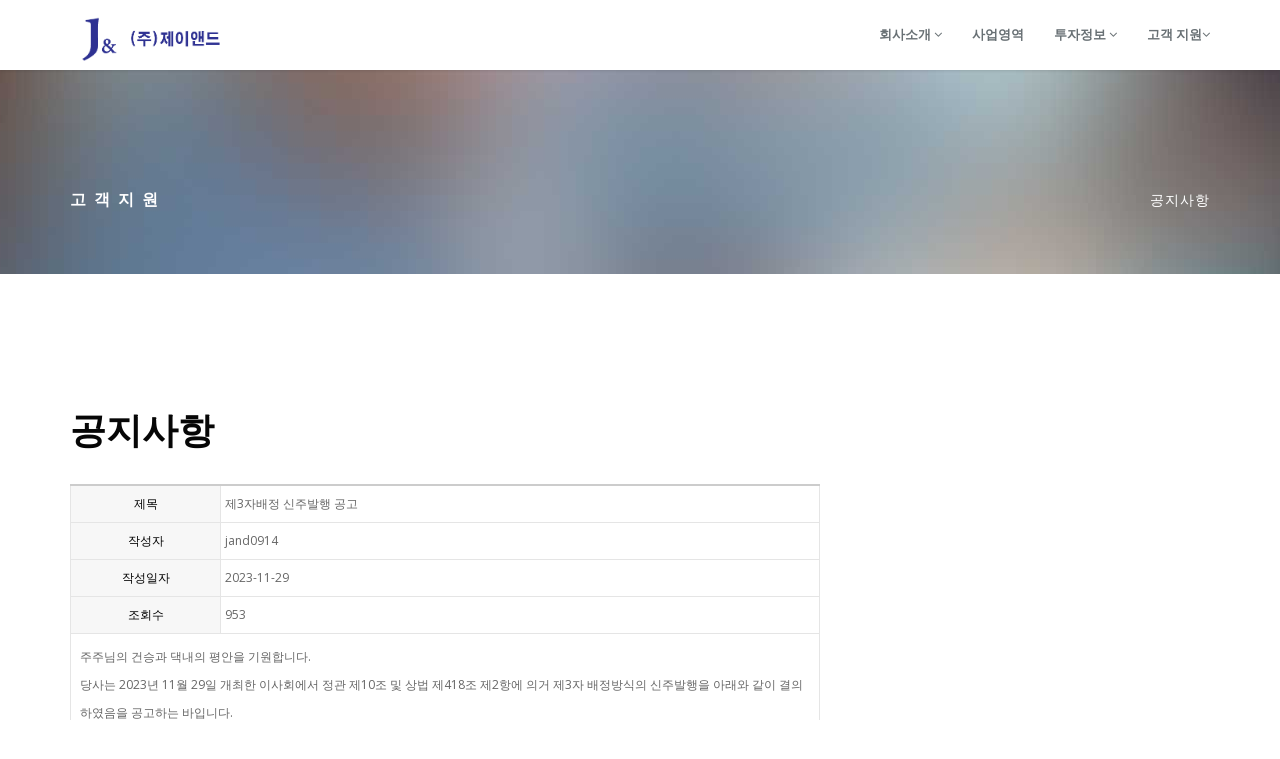

--- FILE ---
content_type: text/html
request_url: http://xn--hy1bm72aiqbgt.com/default/customer/customer04.php?sub=04&com_board_basic=read_form&com_board_idx=116&com_board_id=1
body_size: 7182
content:
<!DOCTYPE html>
<html lang="ko">
<head>
<meta charset="euc-kr">
<meta http-equiv="X-UA-Compatible" content="IE=edge">
<meta name="viewport" content="width=device-width, initial-scale=1">
<meta name="description" content="">
<title>J& 주식회사 제이앤드</title>
<!-- Bootstrap -->
<link href="/default/img/bootstrap/css/bootstrap.min.css" rel="stylesheet">
<!-- font awesome for icons -->
<link href="/default/img/font-awesome/css/font-awesome.min.css" rel="stylesheet">
<!-- flex slider css -->
<link href="/default/img/css/flexslider.css" rel="stylesheet" type="text/css" media="screen">
<!-- animated css -->
<link href="/default/img/css/animate.css" rel="stylesheet" type="text/css" media="screen">
<!-- Revolution Style-sheet -->
<link rel="stylesheet" type="text/css" href="/default/img/rs-plugin/css/settings.css">
<link rel="stylesheet" type="text/css" href="/default/img/css/rev-style.css">
<!--owl carousel css-->
<link href="/default/img/owl-carousel/assets/owl.carousel.css" rel="stylesheet" type="text/css" media="screen">
<link href="/default/img/owl-carousel/assets/owl.theme.default.css" rel="stylesheet" type="text/css" media="screen">
<!--mega menu -->
<link href="/default/img/css/yamm.css" rel="stylesheet" type="text/css">
<link rel="stylesheet" href="/default/img/css/bootstrap-select.css">
<!-- slide -->
<link href="/default/img/slide/responsive-slider.css" rel="stylesheet">
<!--cube css-->
<link href="/default/img/cubeportfolio/css/cubeportfolio.min.css" rel="stylesheet" type="text/css">
<!-- chart -->
<link href="/default/img/morris/morris.css" rel="stylesheet" type="text/css" media="screen">
<!-- custom css-->
<link href="/default/img/css/style_blue.css" rel="stylesheet" type="text/css" media="screen">
<link href="/default/img/css/common.css" rel="stylesheet" type="text/css" media="screen">
<!-- HTML5 Shim and Respond.js IE8 support of HTML5 elements and media queries -->
<!-- WARNING: Respond.js doesn't work if you view the page via file:// -->
<!--[if lt IE 9]>
<script src="https://oss.maxcdn.com/html5shiv/3.7.2/html5shiv.min.js"></script>
<script src="https://oss.maxcdn.com/respond/1.4.2/respond.min.js"></script>
<![endif]-->

</head>
<body>
<!--
<div class="top-bar-dark">
<div class="container">
<div class="row">
<div class="col-sm-4 hidden-xs">
<div class="top-bar-socials">
<a href="https://www.facebook.com/leejongo" target="_blank" class="social-icon-sm si-dark si-dark-round si-facebook">
<i class="fa fa-facebook"></i>
<i class="fa fa-facebook"></i>
</a>
<a href="https://www.instagram.com/site_developer" target="_blank" class="social-icon-sm si-dark si-dark-round si-instagram">
<i class="fa fa-instagram"></i>
<i class="fa fa-instagram"></i>
</a>
<a href="#" class="social-icon-sm si-dark si-dark-round si-twitter">
<i class="fa fa-twitter"></i>
<i class="fa fa-twitter"></i>
</a>
<a href="#" class="social-icon-sm si-dark si-g-plus si-dark-round">
<i class="fa fa-google-plus"></i>
<i class="fa fa-google-plus"></i>
</a>
<a href="https://www.youtube.com/channel/UCrKgRfj2_peOV8w-p7HHLKQ" target="_blank" class="social-icon-sm si-dark si-g-plus si-dark-round">
<i class="fa fa-youtube"></i>
<i class="fa fa-youtube"></i>
</a>
</div>
</div>
<div class="col-sm-8 text-right">
<ul class="list-inline top-dark-right">
<li class="hidden-sm hidden-xs"><i class="fa fa-envelope"></i> jand0914@naver.com</li>
<li class="hidden-sm hidden-xs"><i class="fa fa-phone"></i> 82 010 5879 1459</li>
<li><a href="/default/member/login.php"><i class="fa fa-lock"></i> LOGIN</a></li>
<li><a href="/default/member/join.php"><i class="fa fa-user"></i> SIGN UP</a></li>
<li><a href="/default/img/faq.html"> FAQ</a></li>
</ul>
</div>
</div>
</div>
</div>
-->
<!--top-bar-dark end here-->



<!--navigation -->
<!-- Static navbar -->
<div class="navbar navbar-default navbar-static-top yamm sticky" role="navigation">
<div class="container">
<div class="navbar-header">
<button type="button" class="navbar-toggle" data-toggle="collapse" data-target=".navbar-collapse">
<span class="sr-only">Toggle navigation</span>
<span class="icon-bar"></span>
<span class="icon-bar"></span>
<span class="icon-bar"></span>
</button>
<!-- logo img -->
<a class="navbar-brand" href="/default/index.php" style="padding: 0 15px !important;"><img src="/default/img/logo01.png" style="width:160px !important" ></a>
</div>
<div class="navbar-collapse collapse">
<ul class="nav navbar-nav navbar-right">
<!-- ABOUT US -->
<li class="dropdown">
<a href="javascript:void(0);" class="dropdown-toggle" data-toggle="dropdown">회사소개 <i class="fa fa-angle-down"></i></a>
<ul class="dropdown-menu multi-level" role="menu" aria-labelledby="dropdownMenu">

<!-- 회사소개 -->
<li class="submenu">
<a tabindex="-1" href="/default/company/info/info01.php">회사소개</a>
</li>
<!-- 회사연혁 -->
<li class="submenu">
<a tabindex="-1" href="/default/company/info/info04.php">회사연혁</a>
</li>

<!-- 오시는길 -->
<li class="submenu">
<a tabindex="-1" href="/default/company/map.php">오시는 길</a>
</li>
</ul>
</li>
<!-- Business -->
<li class="topmenu">
<a href="/default/business/business01.php" >사업영역 </a>
</li>

<!-- 투자정보 -->
<li class="dropdown">
<a href="#" class="dropdown-toggle" data-toggle="dropdown">투자정보 <i class="fa fa-angle-down"></i></a>
<ul class="dropdown-menu multi-level" role="menu">
<li><a tabindex="-1" href="/default/company/invest/invest01.php">주식</a></li>
<li><a tabindex="-1" href="/default/company/invest/invest02.php">공시정보</a></li>
<li><a tabindex="-1" href="/default/company/invest/invest03.php">IR자료실</a></li>
</ul>
</li>
<!-- 고객지원 -->
<li class="dropdown">
<a href="#" class="dropdown-toggle" data-toggle="dropdown">고객 지원<i class="fa fa-angle-down"></i></a>
<ul class="dropdown-menu multi-level" role="menu">
<li><a tabindex="-1" href="/default/customer/customer04.php">공지사항</a></li>
<li><a tabindex="-1" href="/default/customer/customer05.php">주요소식/보도자료</a></li>
<li><a tabindex="-1" href="/default/customer/customer01.php">문의사항</a></li>
</ul> <!-- / navbar-right -->
</div><!--/.nav-collapse -->
</div><!--container-->
</div><!--navbar-default-->
<div class="breadcrumb-wrap">&#160;
<div class="container"> <div class="row"> <div class="col-sm-6">&#160;
<h4>고객지원</h4> </div> <div class="col-sm-6 hidden-md text-right">&#160;
<ol class="breadcrumb">
&#160;<li>공지사항</li> </ol> </div> </div> </div> </div>
<!--breadcrumbs-->&#160;
<div class="divide80"></div> <div class="container"> <div class="row"> <div class="col-md-8">&#160;
&#160;<h2>공지사항</h2>
<!-- 게시판 시작 -->
<link rel="StyleSheet" href="/bizdemo51689/inc/board/board_1.css" type="text/css">
<script language="javascript" src="/cjs/board.js?com_board_id=1&template=/bizdemo51689"></script>
<script language="javascript" src="/js/board_util.js" type="text/javascript"></script>
<table border="0" cellspacing="0" cellpadding="0" width="100%" bgcolor="#FFFFFF" background="">
<tr>
 <td> 
  <table cellpadding="0" cellspacing="0" class="table_02">  
  <!-- 내용 -->
   <style type="text/css">p{margin:0}</style><meta http-equiv='Content-Type' content='text/html; charset=ks_c_5601-1987'>
<style type="text/css">
/*
   .board_bgcolor 테이블 제목 컬럼 스타일 지정
   .board_desc    테이블 제목 옆 내용 컬럼 스타일 지정
   $com_board.table_size :: 관리자가 지정한 전체 테이블 사이즈
   .board_description 콘텐츠 내용 스타일을 지정
*/
p{
    margin:0;
    padding:0;
}
.board_bgcolor
{
  /*width:107px;*/
  width:20%;
  text-align:center;
}
.board_desc
{
	padding:3 0 3 10;
	line-height:150%;
	/*width:-7px;*/
    width:80%;
	text-align:left;
	padding-left:5px;
}
.board_description
{
	    overflow:hidden;
        word-break:break-all;
}
#post_area{
	width:100%;
	padding:5px;
    word-spacing:0pt;
    word-break:break-all;
}
</style>
						<tr height="30">
				<td class="board_bgcolor">
									<font style="color:#000000;font-size:12px;">제목</font>
								</td>
				<td class="board_desc">
					                                                    제3자배정 신주발행 공고
                                            				</td>
			</tr>
									<tr height="30">
				<td class="board_bgcolor">
									<font style="color:#000000;font-size:12px;">작성자</font>
								</td>
				<td class="board_desc">
					                                                    jand0914
                                            				</td>
			</tr>
									<tr height="30">
				<td class="board_bgcolor">
									<font style="color:#000000;font-size:12px;">작성일자</font>
								</td>
				<td class="board_desc">
					                                                    2023-11-29
                                            				</td>
			</tr>
									<tr height="30">
				<td class="board_bgcolor">
									<font style="color:#000000;font-size:12px;">조회수</font>
								</td>
				<td class="board_desc">
					                                                    953
                                            				</td>
			</tr>
					<!-- 글 내용 -->
		<tr height="30">
			<td colspan="2" class="board_description" width="100%" height="100px">
				<div id="post_area">
					<p class="0"><span style="font-family:한컴바탕;mso-fareast-font-family:한컴바탕;">주주님의 건승과 댁내의 평안을 기원합니다</span><span lang="EN-US" style="mso-fareast-font-family:한컴바탕;mso-font-width:100%;letter-spacing:0pt;mso-text-raise:0pt;">.</span><br><p class="0"><span style="font-family:한컴바탕;mso-fareast-font-family:한컴바탕;">당사는 </span><span lang="EN-US" style="mso-fareast-font-family:한컴바탕;mso-font-width:100%;letter-spacing:0pt;mso-text-raise:0pt;">2023</span><span style="font-family:한컴바탕;mso-fareast-font-family:한컴바탕;">년 </span><span lang="EN-US" style="mso-fareast-font-family:한컴바탕;mso-font-width:100%;letter-spacing:0pt;mso-text-raise:0pt;">11</span><span style="font-family:한컴바탕;mso-fareast-font-family:한컴바탕;">월 </span><span lang="EN-US" style="mso-fareast-font-family:한컴바탕;mso-font-width:100%;letter-spacing:0pt;mso-text-raise:0pt;">29</span><span style="font-family:한컴바탕;mso-fareast-font-family:한컴바탕;">일 개최한 이사회에서 정관 제</span><span lang="EN-US" style="mso-fareast-font-family:한컴바탕;mso-font-width:100%;letter-spacing:0pt;mso-text-raise:0pt;">10</span><span style="font-family:한컴바탕;mso-fareast-font-family:한컴바탕;">조 및 상법 제</span><span lang="EN-US" style="mso-fareast-font-family:한컴바탕;mso-font-width:100%;letter-spacing:0pt;mso-text-raise:0pt;">418</span><span style="font-family:한컴바탕;mso-fareast-font-family:한컴바탕;">조 제</span><span lang="EN-US" style="mso-fareast-font-family:한컴바탕;mso-font-width:100%;letter-spacing:0pt;mso-text-raise:0pt;">2</span><span style="font-family:한컴바탕;mso-fareast-font-family:한컴바탕;">항에 의거 제</span><span lang="EN-US" style="mso-fareast-font-family:한컴바탕;mso-font-width:100%;letter-spacing:0pt;mso-text-raise:0pt;">3</span><span style="font-family:한컴바탕;mso-fareast-font-family:한컴바탕;">자 배정방식의 신주발행을 아래와 같이 결의하였음을 공고하는 바입니다</span><span lang="EN-US" style="mso-fareast-font-family:한컴바탕;mso-font-width:100%;letter-spacing:0pt;mso-text-raise:0pt;">.</span> <br><p class="0">   <br><p class="0">     <br><p class="0" style="text-align:center;word-break:keep-all;mso-pagination:none;text-autospace:none;mso-padding-alt:0pt 0pt 0pt 0pt;"><span lang="EN-US" style="mso-fareast-font-family:한컴바탕;mso-font-width:100%;letter-spacing:0pt;mso-text-raise:0pt;">- </span><span style="font-family:한컴바탕;mso-fareast-font-family:한컴바탕;">아  래 </span><span lang="EN-US" style="mso-fareast-font-family:한컴바탕;mso-font-width:100%;letter-spacing:0pt;mso-text-raise:0pt;">-</span><br><p class="0"><span style="font-family:한컴바탕;mso-fareast-font-family:한컴바탕;mso-font-width:100%;letter-spacing:0pt;mso-text-raise:0pt;">① </span><span style="font-family:한컴바탕;mso-fareast-font-family:한컴바탕;">신주의 종류와 수</span><br><p class="0"><span lang="EN-US">   </span><span style="font-family:한컴바탕;mso-fareast-font-family:한컴바탕;">가</span><span lang="EN-US" style="mso-fareast-font-family:한컴바탕;mso-font-width:100%;letter-spacing:0pt;mso-text-raise:0pt;">. </span><span style="font-family:한컴바탕;mso-fareast-font-family:한컴바탕;">보통주 </span><span lang="EN-US" style="mso-fareast-font-family:한컴바탕;mso-font-width:100%;letter-spacing:0pt;mso-text-raise:0pt;">6,000,000</span><span style="font-family:한컴바탕;mso-fareast-font-family:한컴바탕;">주</span><br><p class="0"><span lang="EN-US">   </span><span style="font-family:한컴바탕;mso-fareast-font-family:한컴바탕;">나</span><span lang="EN-US" style="mso-fareast-font-family:한컴바탕;mso-font-width:100%;letter-spacing:0pt;mso-text-raise:0pt;">. </span><span style="font-family:한컴바탕;mso-fareast-font-family:한컴바탕;">우선주 </span><span lang="EN-US" style="mso-fareast-font-family:한컴바탕;mso-font-width:100%;letter-spacing:0pt;mso-text-raise:0pt;">0</span><span style="font-family:한컴바탕;mso-fareast-font-family:한컴바탕;">주</span><br><p class="0"><span style="font-family:한컴바탕;mso-fareast-font-family:한컴바탕;mso-font-width:100%;letter-spacing:0pt;mso-text-raise:0pt;">② </span><span lang="EN-US" style="mso-fareast-font-family:한컴바탕;mso-font-width:100%;letter-spacing:0pt;mso-text-raise:0pt;">1</span><span style="font-family:한컴바탕;mso-fareast-font-family:한컴바탕;">주당 액면가액 </span><span lang="EN-US" style="mso-fareast-font-family:한컴바탕;mso-font-width:100%;letter-spacing:0pt;mso-text-raise:0pt;">: 100</span><span style="font-family:한컴바탕;mso-fareast-font-family:한컴바탕;">원</span><br><p class="0"><span style="font-family:한컴바탕;mso-fareast-font-family:한컴바탕;mso-font-width:100%;letter-spacing:0pt;mso-text-raise:0pt;">③ </span><span style="font-family:한컴바탕;mso-fareast-font-family:한컴바탕;">증자전 발행주식 총수 </span><br><p class="0"><span lang="EN-US">   </span><span style="font-family:한컴바탕;mso-fareast-font-family:한컴바탕;">가</span><span lang="EN-US" style="mso-fareast-font-family:한컴바탕;mso-font-width:100%;letter-spacing:0pt;mso-text-raise:0pt;">. </span><span style="font-family:한컴바탕;mso-fareast-font-family:한컴바탕;">보통주 </span><span lang="EN-US" style="mso-fareast-font-family:한컴바탕;mso-font-width:100%;letter-spacing:0pt;mso-text-raise:0pt;">33,400,000</span><span style="font-family:한컴바탕;mso-fareast-font-family:한컴바탕;">주 </span><br><p class="0"><span lang="EN-US">   </span><span style="font-family:한컴바탕;mso-fareast-font-family:한컴바탕;">나</span><span lang="EN-US" style="mso-fareast-font-family:한컴바탕;mso-font-width:100%;letter-spacing:0pt;mso-text-raise:0pt;">. </span><span style="font-family:한컴바탕;mso-fareast-font-family:한컴바탕;">우선주 </span><span lang="EN-US" style="mso-fareast-font-family:한컴바탕;mso-font-width:100%;letter-spacing:0pt;mso-text-raise:0pt;">0</span><span style="font-family:한컴바탕;mso-fareast-font-family:한컴바탕;">주</span><br><p class="0"><span style="font-family:한컴바탕;mso-fareast-font-family:한컴바탕;mso-font-width:100%;letter-spacing:0pt;mso-text-raise:0pt;">④ </span><span style="font-family:한컴바탕;mso-fareast-font-family:한컴바탕;">자금조달의 목적 </span><span lang="EN-US" style="mso-fareast-font-family:한컴바탕;mso-font-width:100%;letter-spacing:0pt;mso-text-raise:0pt;">: </span><span style="font-family:한컴바탕;mso-fareast-font-family:한컴바탕;">운영자금 및 타법인 증권 취득자금 </span><span lang="EN-US" style="mso-fareast-font-family:한컴바탕;mso-font-width:100%;letter-spacing:0pt;mso-text-raise:0pt;">660,000,000</span><span style="font-family:한컴바탕;mso-fareast-font-family:한컴바탕;">원</span><br><p class="0"><span style="font-family:한컴바탕;mso-fareast-font-family:한컴바탕;mso-font-width:100%;letter-spacing:0pt;mso-text-raise:0pt;">⑤ </span><span style="font-family:한컴바탕;mso-fareast-font-family:한컴바탕;">증자방식 </span><span lang="EN-US" style="mso-fareast-font-family:한컴바탕;mso-font-width:100%;letter-spacing:0pt;mso-text-raise:0pt;">: </span><span style="font-family:한컴바탕;mso-fareast-font-family:한컴바탕;">제</span><span lang="EN-US" style="mso-fareast-font-family:한컴바탕;mso-font-width:100%;letter-spacing:0pt;mso-text-raise:0pt;">3</span><span style="font-family:한컴바탕;mso-fareast-font-family:한컴바탕;">자배정 유상증자</span><br><p class="0"><span style="font-family:한컴바탕;mso-fareast-font-family:한컴바탕;mso-font-width:100%;letter-spacing:0pt;mso-text-raise:0pt;">⑥ </span><span style="font-family:한컴바탕;mso-fareast-font-family:한컴바탕;">신주발행가액</span><br><p class="0"><span lang="EN-US">   </span><span style="font-family:한컴바탕;mso-fareast-font-family:한컴바탕;">가</span><span lang="EN-US" style="mso-fareast-font-family:한컴바탕;mso-font-width:100%;letter-spacing:0pt;mso-text-raise:0pt;">. </span><span style="font-family:한컴바탕;mso-fareast-font-family:한컴바탕;">보통주 </span><span lang="EN-US" style="mso-fareast-font-family:한컴바탕;mso-font-width:100%;letter-spacing:0pt;mso-text-raise:0pt;">110</span><span style="font-family:한컴바탕;mso-fareast-font-family:한컴바탕;">원 </span><br><p class="0"><span lang="EN-US">   </span><span style="font-family:한컴바탕;mso-fareast-font-family:한컴바탕;">나</span><span lang="EN-US" style="mso-fareast-font-family:한컴바탕;mso-font-width:100%;letter-spacing:0pt;mso-text-raise:0pt;">. </span><span style="font-family:한컴바탕;mso-fareast-font-family:한컴바탕;">우선주 </span><span lang="EN-US" style="mso-fareast-font-family:한컴바탕;mso-font-width:100%;letter-spacing:0pt;mso-text-raise:0pt;">0</span><span style="font-family:한컴바탕;mso-fareast-font-family:한컴바탕;">원</span><br><p class="0"><span style="font-family:한컴바탕;mso-fareast-font-family:한컴바탕;mso-font-width:100%;letter-spacing:0pt;mso-text-raise:0pt;">⑦ </span><span style="font-family:한컴바탕;mso-fareast-font-family:한컴바탕;">제</span><span lang="EN-US" style="mso-fareast-font-family:한컴바탕;mso-font-width:100%;letter-spacing:0pt;mso-text-raise:0pt;">3</span><span style="font-family:한컴바탕;mso-fareast-font-family:한컴바탕;">자배정에 대한 정관의 근거 </span><span lang="EN-US" style="mso-fareast-font-family:한컴바탕;mso-font-width:100%;letter-spacing:0pt;mso-text-raise:0pt;">: </span><span style="font-family:한컴바탕;mso-fareast-font-family:한컴바탕;">제</span><span lang="EN-US" style="mso-fareast-font-family:한컴바탕;mso-font-width:100%;letter-spacing:0pt;mso-text-raise:0pt;">10</span><span style="font-family:한컴바탕;mso-fareast-font-family:한컴바탕;">조</span><span lang="EN-US" style="mso-fareast-font-family:한컴바탕;mso-font-width:100%;letter-spacing:0pt;mso-text-raise:0pt;">(</span><span style="font-family:한컴바탕;mso-fareast-font-family:한컴바탕;">제</span><span lang="EN-US" style="mso-fareast-font-family:한컴바탕;mso-font-width:100%;letter-spacing:0pt;mso-text-raise:0pt;">3</span><span style="font-family:한컴바탕;mso-fareast-font-family:한컴바탕;">자배정 유상증자</span><span lang="EN-US" style="mso-fareast-font-family:한컴바탕;mso-font-width:100%;letter-spacing:0pt;mso-text-raise:0pt;">)</span><br><p class="0"><span style="font-family:한컴바탕;mso-fareast-font-family:한컴바탕;mso-font-width:100%;letter-spacing:0pt;mso-text-raise:0pt;">⑧ </span><span style="font-family:한컴바탕;mso-fareast-font-family:한컴바탕;">납입일 </span><span lang="EN-US" style="mso-fareast-font-family:한컴바탕;mso-font-width:100%;letter-spacing:0pt;mso-text-raise:0pt;">: 2024</span><span style="font-family:한컴바탕;mso-fareast-font-family:한컴바탕;">년 </span><span lang="EN-US" style="mso-fareast-font-family:한컴바탕;mso-font-width:100%;letter-spacing:0pt;mso-text-raise:0pt;">1</span><span style="font-family:한컴바탕;mso-fareast-font-family:한컴바탕;">월 </span><span lang="EN-US" style="mso-fareast-font-family:한컴바탕;mso-font-width:100%;letter-spacing:0pt;mso-text-raise:0pt;">11</span><span style="font-family:한컴바탕;mso-fareast-font-family:한컴바탕;">일</span><br><p class="0"><span style="font-family:한컴바탕;mso-fareast-font-family:한컴바탕;mso-font-width:100%;letter-spacing:0pt;mso-text-raise:0pt;">⑨ </span><span style="font-family:한컴바탕;mso-fareast-font-family:한컴바탕;">신주의 배당기산일 </span><span lang="EN-US" style="mso-fareast-font-family:한컴바탕;mso-font-width:100%;letter-spacing:0pt;mso-text-raise:0pt;">: 2024</span><span style="font-family:한컴바탕;mso-fareast-font-family:한컴바탕;">년 </span><span lang="EN-US" style="mso-fareast-font-family:한컴바탕;mso-font-width:100%;letter-spacing:0pt;mso-text-raise:0pt;">1</span><span style="font-family:한컴바탕;mso-fareast-font-family:한컴바탕;">월 </span><span lang="EN-US" style="mso-fareast-font-family:한컴바탕;mso-font-width:100%;letter-spacing:0pt;mso-text-raise:0pt;">1</span><span style="font-family:한컴바탕;mso-fareast-font-family:한컴바탕;">일</span><br><p class="0"><span style="font-family:한컴바탕;mso-fareast-font-family:한컴바탕;mso-font-width:100%;letter-spacing:0pt;mso-text-raise:0pt;">⑩ </span><span style="font-family:한컴바탕;mso-fareast-font-family:한컴바탕;">신주권 교부예정일 </span><span lang="EN-US" style="mso-fareast-font-family:한컴바탕;mso-font-width:100%;letter-spacing:0pt;mso-text-raise:0pt;">: 2024</span><span style="font-family:한컴바탕;mso-fareast-font-family:한컴바탕;">년 </span><span lang="EN-US" style="mso-fareast-font-family:한컴바탕;mso-font-width:100%;letter-spacing:0pt;mso-text-raise:0pt;">1</span><span style="font-family:한컴바탕;mso-fareast-font-family:한컴바탕;">월 </span><span lang="EN-US" style="mso-fareast-font-family:한컴바탕;mso-font-width:100%;letter-spacing:0pt;mso-text-raise:0pt;">25</span><span style="font-family:한컴바탕;mso-fareast-font-family:한컴바탕;">일</span><br><p class="0"><span style="font-family:한컴바탕;mso-fareast-font-family:한컴바탕;mso-font-width:100%;letter-spacing:0pt;mso-text-raise:0pt;">⑪ </span><span style="font-family:한컴바탕;mso-fareast-font-family:한컴바탕;">이사회 결의일 </span><span lang="EN-US" style="mso-fareast-font-family:한컴바탕;mso-font-width:100%;letter-spacing:0pt;mso-text-raise:0pt;">: 2023</span><span style="font-family:한컴바탕;mso-fareast-font-family:한컴바탕;">년 </span><span lang="EN-US" style="mso-fareast-font-family:한컴바탕;mso-font-width:100%;letter-spacing:0pt;mso-text-raise:0pt;">11</span><span style="font-family:한컴바탕;mso-fareast-font-family:한컴바탕;">월 </span><span lang="EN-US" style="mso-fareast-font-family:한컴바탕;mso-font-width:100%;letter-spacing:0pt;mso-text-raise:0pt;">29</span><span style="font-family:한컴바탕;mso-fareast-font-family:한컴바탕;">일</span><br><p class="0"><span style="font-family:한컴바탕;mso-fareast-font-family:한컴바탕;mso-font-width:100%;letter-spacing:0pt;mso-text-raise:0pt;">⑫ </span><span style="font-family:한컴바탕;mso-fareast-font-family:한컴바탕;">기타 투자판단에 참고할 사항</span><br><p class="0"><span lang="EN-US">   </span><span style="font-family:한컴바탕;mso-fareast-font-family:한컴바탕;">가</span><span lang="EN-US" style="mso-fareast-font-family:한컴바탕;mso-font-width:100%;letter-spacing:0pt;mso-text-raise:0pt;">. </span><span style="font-family:한컴바탕;mso-fareast-font-family:한컴바탕;">관계기관의 조정 과정에서 변경될 수 있음</span><span lang="EN-US" style="mso-fareast-font-family:한컴바탕;mso-font-width:100%;letter-spacing:0pt;mso-text-raise:0pt;">.</span><br><p class="0"><span lang="EN-US">   </span><span style="font-family:한컴바탕;mso-fareast-font-family:한컴바탕;">나</span><span lang="EN-US" style="mso-fareast-font-family:한컴바탕;mso-font-width:100%;letter-spacing:0pt;mso-text-raise:0pt;">. </span><span style="font-family:한컴바탕;mso-fareast-font-family:한컴바탕;">기타 세부사항은 대표이사에게 일임함</span><span lang="EN-US" style="mso-fareast-font-family:한컴바탕;mso-font-width:100%;letter-spacing:0pt;mso-text-raise:0pt;">.</span><br><p class="0"><span lang="EN-US">  </span><span style="font-family:한컴바탕;mso-fareast-font-family:한컴바탕;mso-font-width:100%;letter-spacing:0pt;mso-text-raise:0pt;">【</span><span style="font-family:한컴바탕;mso-fareast-font-family:한컴바탕;">배정대상자 및 배정내역</span><span style="font-family:한컴바탕;mso-fareast-font-family:한컴바탕;mso-font-width:100%;letter-spacing:0pt;mso-text-raise:0pt;">】</span><br /><table style="border-collapse:collapse;table-layout:fixed;border-top:none;border-left:none;border-bottom:none;border-right:none;mso-table-overlap:never;"><tbody><tr><td style="width:115.03pt;height:44.82pt;padding:1.41pt 5.10pt 1.41pt 5.10pt;border-top:solid #000000 0.28pt;border-left:solid #000000 0.28pt;border-bottom:solid #000000 0.28pt;border-right:solid #000000 0.28pt;" valign="middle"><p class="0" style="text-align:center;word-break:keep-all;mso-pagination:none;text-autospace:none;mso-padding-alt:0pt 0pt 0pt 0pt;"><span style="font-family:한컴바탕;mso-fareast-font-family:한컴바탕;">제</span><span lang="EN-US" style="mso-fareast-font-family:한컴바탕;mso-font-width:100%;letter-spacing:0pt;mso-text-raise:0pt;">3</span><span style="font-family:한컴바탕;mso-fareast-font-family:한컴바탕;">자배정</span><br><p class="0" style="text-align:center;word-break:keep-all;mso-pagination:none;text-autospace:none;mso-padding-alt:0pt 0pt 0pt 0pt;"><span style="font-family:한컴바탕;mso-fareast-font-family:한컴바탕;">대상자</span><br></td><td style="width:66.92pt;height:44.82pt;padding:1.41pt 5.10pt 1.41pt 5.10pt;border-top:solid #000000 0.28pt;border-left:solid #000000 0.28pt;border-bottom:solid #000000 0.28pt;border-right:solid #000000 0.28pt;" valign="middle"><p class="0" style="text-align:center;word-break:keep-all;mso-pagination:none;text-autospace:none;mso-padding-alt:0pt 0pt 0pt 0pt;"><span style="font-family:한컴바탕;mso-fareast-font-family:한컴바탕;">회사또는</span><br><p class="0" style="text-align:center;word-break:keep-all;mso-pagination:none;text-autospace:none;mso-padding-alt:0pt 0pt 0pt 0pt;"><span style="font-family:한컴바탕;mso-fareast-font-family:한컴바탕;">최대주주</span><br><p class="0" style="text-align:center;word-break:keep-all;mso-pagination:none;text-autospace:none;mso-padding-alt:0pt 0pt 0pt 0pt;"><span style="font-family:한컴바탕;mso-fareast-font-family:한컴바탕;">와의관계</span><br></td><td style="width:83.90pt;height:44.82pt;padding:1.41pt 5.10pt 1.41pt 5.10pt;border-top:solid #000000 0.28pt;border-left:solid #000000 0.28pt;border-bottom:solid #000000 0.28pt;border-right:solid #000000 0.28pt;" valign="middle"><p class="0" style="text-align:center;word-break:keep-all;mso-pagination:none;text-autospace:none;mso-padding-alt:0pt 0pt 0pt 0pt;"><span style="font-family:한컴바탕;mso-fareast-font-family:한컴바탕;">배정주식수</span><br></td><td style="width:100.88pt;height:44.82pt;padding:1.41pt 5.10pt 1.41pt 5.10pt;border-top:solid #000000 0.28pt;border-left:solid #000000 0.28pt;border-bottom:solid #000000 0.28pt;border-right:solid #000000 0.28pt;" valign="middle"><p class="0" style="text-align:center;word-break:keep-all;mso-pagination:none;text-autospace:none;mso-padding-alt:0pt 0pt 0pt 0pt;"><span style="font-family:한컴바탕;mso-fareast-font-family:한컴바탕;">비고</span><br></td></tr><tr><td style="width:115.03pt;height:28.82pt;padding:1.41pt 5.10pt 1.41pt 5.10pt;border-top:solid #000000 0.28pt;border-left:solid #000000 0.28pt;border-bottom:solid #000000 0.28pt;border-right:solid #000000 0.28pt;" valign="middle"><p class="0" style="text-align:center;word-break:keep-all;mso-pagination:none;text-autospace:none;mso-padding-alt:0pt 0pt 0pt 0pt;"><span style="font-family:한컴바탕;mso-fareast-font-family:한컴바탕;">하현주</span><br></td><td style="width:66.92pt;height:28.82pt;padding:1.41pt 5.10pt 1.41pt 5.10pt;border-top:solid #000000 0.28pt;border-left:solid #000000 0.28pt;border-bottom:solid #000000 0.28pt;border-right:solid #000000 0.28pt;" valign="middle"><p class="0" style="text-align:center;word-break:keep-all;mso-pagination:none;text-autospace:none;mso-padding-alt:0pt 0pt 0pt 0pt;"><span style="font-family:한컴바탕;mso-fareast-font-family:한컴바탕;">해당없음</span><br></td><td style="width:83.90pt;height:28.82pt;padding:1.41pt 5.10pt 1.41pt 5.10pt;border-top:solid #000000 0.28pt;border-left:solid #000000 0.28pt;border-bottom:solid #000000 0.28pt;border-right:solid #000000 0.28pt;" valign="middle"><p class="0" style="text-align:right;word-break:keep-all;mso-pagination:none;text-autospace:none;mso-padding-alt:0pt 0pt 0pt 0pt;"><span lang="EN-US" style="mso-fareast-font-family:한컴바탕;mso-font-width:100%;letter-spacing:0pt;mso-text-raise:0pt;">3,000,000</span><br></td><td style="width:100.88pt;height:28.82pt;padding:1.41pt 5.10pt 1.41pt 5.10pt;border-top:solid #000000 0.28pt;border-left:solid #000000 0.28pt;border-bottom:solid #000000 0.28pt;border-right:solid #000000 0.28pt;" valign="middle"><p class="0">  &nbsp;  <br><p class="0">  &nbsp;  <br></td></tr><tr><td style="width:115.03pt;height:28.82pt;padding:1.41pt 5.10pt 1.41pt 5.10pt;border-top:solid #000000 0.28pt;border-left:solid #000000 0.28pt;border-bottom:solid #000000 0.28pt;border-right:solid #000000 0.28pt;" valign="middle"><p class="0" style="text-align:center;word-break:keep-all;mso-pagination:none;text-autospace:none;mso-padding-alt:0pt 0pt 0pt 0pt;"><span style="font-family:한컴바탕;mso-fareast-font-family:한컴바탕;">포에버프라이빗에쿼티 주식회사</span><br></td><td style="width:66.92pt;height:28.82pt;padding:1.41pt 5.10pt 1.41pt 5.10pt;border-top:solid #000000 0.28pt;border-left:solid #000000 0.28pt;border-bottom:solid #000000 0.28pt;border-right:solid #000000 0.28pt;" valign="middle"><p class="0" style="text-align:center;word-break:keep-all;mso-pagination:none;text-autospace:none;mso-padding-alt:0pt 0pt 0pt 0pt;"><span style="font-family:한컴바탕;mso-fareast-font-family:한컴바탕;">해당없음</span><br></td><td style="width:83.90pt;height:28.82pt;padding:1.41pt 5.10pt 1.41pt 5.10pt;border-top:solid #000000 0.28pt;border-left:solid #000000 0.28pt;border-bottom:solid #000000 0.28pt;border-right:solid #000000 0.28pt;" valign="middle"><p class="0" style="text-align:right;word-break:keep-all;mso-pagination:none;text-autospace:none;mso-padding-alt:0pt 0pt 0pt 0pt;"><span lang="EN-US" style="mso-fareast-font-family:한컴바탕;mso-font-width:100%;letter-spacing:0pt;mso-text-raise:0pt;">3,000,000</span><br></td><td style="width:100.88pt;height:28.82pt;padding:1.41pt 5.10pt 1.41pt 5.10pt;border-top:solid #000000 0.28pt;border-left:solid #000000 0.28pt;border-bottom:solid #000000 0.28pt;border-right:solid #000000 0.28pt;" valign="middle"><p class="0">  &nbsp;  <br></td></tr></tbody></table><br><p class="0" style="text-align:center;word-break:keep-all;mso-pagination:none;text-autospace:none;mso-padding-alt:0pt 0pt 0pt 0pt;"><span lang="EN-US" style="mso-fareast-font-family:한컴바탕;mso-font-width:100%;letter-spacing:0pt;mso-text-raise:0pt;font-weight:bold;">2023</span><span style="font-family:한컴바탕;mso-fareast-font-family:한컴바탕;font-weight:bold;">년 </span><span lang="EN-US" style="mso-fareast-font-family:한컴바탕;mso-font-width:100%;letter-spacing:0pt;mso-text-raise:0pt;font-weight:bold;">11</span><span style="font-family:한컴바탕;mso-fareast-font-family:한컴바탕;font-weight:bold;">월 </span><span lang="EN-US" style="mso-fareast-font-family:한컴바탕;mso-font-width:100%;letter-spacing:0pt;mso-text-raise:0pt;font-weight:bold;">29</span><span style="font-family:한컴바탕;mso-fareast-font-family:한컴바탕;font-weight:bold;">일</span><br><p class="0" style="text-align:center;word-break:keep-all;mso-pagination:none;text-autospace:none;mso-padding-alt:0pt 0pt 0pt 0pt;">  &nbsp;  <br><p class="0">          <br><p class="0" style="text-align:center;word-break:keep-all;mso-pagination:none;text-autospace:none;mso-padding-alt:0pt 0pt 0pt 0pt;"><span style="font-family:한컴바탕;mso-fareast-font-family:한컴바탕;font-weight:bold;font-size:17.0pt;">주식회사 제 이 앤 드</span><br />     <br><p class="0" style="text-align:center;word-break:keep-all;mso-pagination:none;text-autospace:none;mso-padding-alt:0pt 0pt 0pt 0pt;"><span style="font-family:한컴바탕;mso-fareast-font-family:한컴바탕;font-weight:bold;font-size:17.0pt;">대표이사 길  태   진</span><br>
				</div>
				<script type="text/javascript">
				<!--
				/**
				 * 이미지 테이블크기와 맞쳐 재조정
				 */
				function resizeImage()
				{
					var img_max_width = 615;
                    var use_origin_img = 'Y';
                    if(use_origin_img == 'N') {
                        return;
                    }
					var imgObj = document.getElementById("post_area").getElementsByTagName("img");
					var osrc;
					for (i = 0; i<imgObj.length; i++)
					{
						/*pNode = imgObj[i].parentNode;
						var imgContainer = document.createElement("<div>");
						pNode.insertBefore(imgContainer, imgObj[i]);
						imgContainer.appendChild(imgObj[i]);
						osrc = imgObj[i].src;*/

						if(imgObj[i].width > img_max_width)
						{
							imgObj[i].style['width'] = img_max_width;
							imgObj[i].style['height'] = 'auto';
						}

                        if( imgObj[i].parentNode.tagName != "A" )
                        {
                            imgObj[i].style.cursor  = "pointer";
                            imgObj[i].onclick = function(){	showPicture(this);	}
                        }

						/*imgContainer.style.marginBottom = "0px";

													imgObj[i].style.cursor  = "pointer";
												// declare onclick event
						if( imgObj[i].parentNode.tagName == "div" )
						{
							if( imgObj[i].parentNode.parentNode.tagName == "A" )
							{
								imgObj[i].onclick = function()
								{
									if( this.parentNode.parentNode.target != "_blank" ){
										location.href = this.parentNode.parentNode.href;
									}
								};
							}
							else{
																imgObj[i].onclick = function(){	showPicture(this);	}
															}
						}
						else if( imgObj[i].parentNode.tagName != "A" )
						{
														imgObj[i].onclick = function(){	showPicture(this);	}
													}*/
					}

					document.getElementById("post_area").style.visibility = "visible";
				}

				/**
				 * 팝업 이미지
				 */
				 function showPicture(obj) {

				  var imgObj = new Image();
				  imgObj.src = obj.src;
				  var wopt = "scrollbars=yes,status=no,resizable=no";
				  wopt += ",width=" + imgObj.width;
				  wopt += ",height=" + imgObj.height;
				  var wbody = "<script language='javascript'>";
				  wbody += "function finalResize(){";
				  wbody += "  var oBody=document.body;";
				  wbody += "  var oImg=document.images[0];";
				  wbody += "  var xdiff=oImg.width-oBody.clientWidth;";
				  wbody += "  var ydiff=oImg.height-oBody.clientHeight-20;";
				  wbody += "  window.resizeBy(xdiff,ydiff);";
				  wbody += "}";
				  wbody += "</"+"script>";
				  wbody += "<body  oncontextmenu='return false' ondragstart='return false' onselectstart='return false' onLoad='finalResize()' style='margin:0;background:#000000' >";
				  wbody += "<a href='javascript:window.close()' oncontextmenu='return false'><img src='" + obj.src + "' border=0  alt=''></a>";
				  wbody += "</body>";
				  winResult = window.open("about:blank","",wopt);
				  winResult.document.open("text/html", "replace");
				  winResult.document.write(wbody);
				  winResult.document.close();
				  return;
				}

				/**
				 * 함수 실행
				 */
				window.onload = function()
				{
					resizeImage();
				}
			//-->
			</script>
			</td>
		</tr>
							<tr height="30">
				<td class="board_bgcolor">
									<font style="color:#000000;font-size:12px;">다운로드수</font>
								</td>
				<td class="board_desc">
					                                                    0
                                            				</td>
			</tr>
			



  <!-- //내용 -->
  </table>  
  <!-- 게시물 평가 -->
  
  <!--// 게시물 평가 -->
  <!-- 댓글 쓰기 -->
  
  <!-- //댓글 쓰기 -->
  <!-- 댓글 목록 -->
  
  <!-- //댓글 목록 -->
  <table border="0" cellpadding="0" cellspacing="0" style="width:100%;">
  <tr>
   <td>
    <!-- 목록 - 버튼 -->
    <!-- 이전 다음  -->
<table border='0' cellpadding='0' cellspacing='0' align='center' width='100%'>
<tr>
	<td class='bbsnewf5' height='34' align='left' width='50%' style="border:0px">
					<a href="/default/customer/customer04.php?com_board_basic=read_form&sub=04&&com_board_search_code=&com_board_search_value1=&com_board_search_value2=&com_board_page=&&com_board_id=1&&com_board_idx=115"><img src="/bizdemo51689/img/component/board/board_1/prev.gif" border="0" align='absmiddle' alt=''></a>
				    <a href="/default/customer/customer04.php?sub=04&&com_board_search_code=&com_board_search_value1=&com_board_search_value2=&com_board_page=&&com_board_id=1&"><img src="/bizdemo51689/img/component/board/board_1/list.gif" border='0' align='absmiddle' alt=''></a>
					<a href="/default/customer/customer04.php?com_board_basic=read_form&sub=04&&com_board_search_code=&com_board_search_value1=&com_board_search_value2=&com_board_page=&&com_board_id=1&&com_board_idx=117"><img src="/bizdemo51689/img/component/board/board_1/next.gif" border="0" align='absmiddle' alt=''></a>
					</td>
</tr>
</table>
<!-- 이전 다움  -->
    <!-- //목록 - 버튼 -->
   </td>   
   <td style="text-align:right;">
     <!-- 스팸신고 -->
     <!-- 추천하기 -->
      <!-- 수정하기 -->
     <!-- 삭제하기 -->
    <a href='/default/customer/customer04.php?sub=04&&com_board_search_code=&com_board_search_value1=&com_board_search_value2=&com_board_page=&&com_board_id=1&&com_board_basic=reply_form&com_board_idx=116' style=''><img alt='' src='/bizdemo51689/img/component/board/board_1/reply.gif' border='0' /></a> <!-- 답글쓰기 -->
    <a href='javascript:alert("게시판 작성 권한이 없습니다.")' style='display:none'><img alt='' src='/bizdemo51689/img/component/board/board_1/write.gif' border='0' /></a> <!-- 글쓰기 -->
   </td>
  </tr>
  </table>
 </td>
</tr>
</table>
<!-- 목록 - 리스트 -->

	
    

<!-- //목록 - 리스트  -->
<!-- 게시판 끝 -->
</div>
</div></div>

<div style='height:100px;'></div>
<footer id="footer">
<div class="container">
<div class="row">
<div class="col-md-4 col-sm-6 margin30">
<div class="footer-col">
<h3>주식회사 제이앤드</h3>
<h4 style="color:#fff">
<a href="/default/company/info/info01.php" >제이앤드 소개</a>
</h4>

</div>
</div><!--footer col-->
<div class="col-md-4 col-sm-6 margin30">
<div class="footer-col">
<h3>Contact</h3>
<ul class="list-unstyled contact">
<li><p><strong><i class="fa fa-map-marker"></i> Address:</strong> 서울시 강남구 논현로150 25, 3층 (주)제이앤드</p></li>
<li><p><strong><i class="fa fa-envelope"></i> Mail Us:</strong> <a href="#">jand0914@naver.com</a></p></li>
<li> <p><strong><i class="fa fa-phone"></i> Phone:</strong> (02) 511-6685</p></li>
<li> <p><strong><i class="fa fa-print"></i> Fax</strong> (02) 511-6684</p></li>
</ul>
</div>
</div><!--footer col-->

<!--footer col-->
<div class="col-md-4 col-sm-6 margin30">
<div class="footer-col">
<h3>Partner</h3>
<p>
파트너사이트로써 각종 제휴를 맺고 있습니다.
</p>
<!-- select -->
<a href="http://www.4-ever.co.kr/4ever/index.php" style="color:#fff !important;">&#160;포에버네트워크&#160;<span class='label label-success'>Partner</span></a>



</div>
</div><!--footer col-->
</div>
<div class="row">
<div class="col-md-12 text-center">
<div class="footer-btm">
<span>&#169;2018. 주식회사 제이앤드</span>
</div>
</div>
</div>
</div>
</footer><!--default footer end here-->




<!--must need plugin jquery-->
<script src="/default/img/js/jquery.min.js"></script>
<!--bootstrap js plugin-->
<script src="/default/img/bootstrap/js/bootstrap.min.js" type="text/javascript"></script>
<!--easing plugin for smooth scroll-->
<script src="/default/img/js/jquery.easing.1.3.min.js" type="text/javascript"></script>
<!--sticky header-->
<script type="text/javascript" src="/default/img/js/jquery.sticky.js"></script>
<!--flex slider plugin-->
<script src="/default/img/js/jquery.flexslider-min.js" type="text/javascript"></script>
<!--parallax background plugin-->
<script src="/default/img/js/jquery.stellar.min.js" type="text/javascript"></script>
<script src="/default/img/js/jquery.backstretch.js"></script>
<!--digit countdown plugin-->
<script src="/default/img/js/waypoints.min.js"></script>
<!--digit countdown plugin-->
<script src="/default/img/js/jquery.counterup.min.js" type="text/javascript"></script>
<!--on scroll animation-->
<script src="/default/img/js/wow.min.js" type="text/javascript"></script>
<!--owl carousel slider-->
<script src="/default/img/owl-carousel/owl.carousel.min.js" type="text/javascript"></script>
<!--popup js-->
<script src="/default/img/js/jquery.magnific-popup.min.js" type="text/javascript"></script>
<!-- responsive-slider -->
<!--popup js-->
<script src="/default/img/js/jquery.magnific-popup.min.js" type="text/javascript"></script>
<script type="text/javascript" src="/default/img/rs-plugin/js/jquery.themepunch.tools.min.js"></script>
<script type="text/javascript" src="/default/img/rs-plugin/js/jquery.themepunch.revolution.min.js"></script>
<script type="text/javascript" src="/default/img/js/revolution-custom.js"></script>
<script src="/default/img/slide/responsive-slider.js"></script>
<script src="/default/img/js/raphael-min.js"></script>
<script src="/default/img/morris/morris.min.js"></script>
<script src="/default/img/js/bootstrap-select.js"></script>
<script src="/default/img/js/custom.js" type="text/javascript"></script>

</div>
</div>
</body>
</html><script language="javascript" type="text/javascript" src="/cjs/javascript.lib.js?date=1721110582"></script>

<script language="javascript" src="/cjs/board.js"></script>

            <script type="text/javascript">
            var JsHost = (("https:" == document.location.protocol) ? "https://" : "http://");
            var sTime = new Date().getTime();
            document.write(unescape("%3Cscript id='log_script' src='" + JsHost + "blg-jsk.cafe24.com/weblog.js?uid=jand0914&t=" + sTime + "' type='text/javascript'%3E%3C/script%3E"));
            </script>
        

--- FILE ---
content_type: text/html
request_url: http://xn--hy1bm72aiqbgt.com/default/img/js/revolution-custom.js
body_size: 935
content:
/*
 * Revolution custom js file
 * Author: Design_mylife
 * 
 */

//full width slider


jQuery(document).ready(function () {

    revapi = jQuery('.tp-banner').revolution(
            {
                delay: 6000,
                startwidth: 1170,
                startheight: 450,
                hideThumbs: 10,
                fullWidth: "on",
                forceFullWidth: "on",
                navigationStyle: "preview4"
            });

});	//ready

jQuery(document).ready(function () {

    revapi = jQuery('.tp-banner-boxed').revolution(
            {
                delay: 6000,
                startwidth: 1170,
                startheight: 500,
                hideThumbs: 10,
                navigationStyle: "preview4"
            });

});



jQuery(document).ready(function () {

    revapi = jQuery('.tp-fullscreen-banner').revolution(
            {
                delay: 15000,
                startwidth: 1170,
                startheight: 500,
                hideThumbs: 10,
                fullWidth: "off",
                fullScreen: "on",
                fullScreenOffsetContainer: "",
                navigationStyle: "preview5"

            });

});	//ready


//ken burns effect


jQuery(document).ready(function () {

    revapi = jQuery('.ken-burns-banner').revolution(
            {
                dottedOverlay: "none",
                delay: 16000,
                startwidth: 1140,
                startheight: 700,
                hideThumbs: 200,
                thumbWidth: 100,
                thumbHeight: 50,
                thumbAmount: 5,
                navigationType: "bullet",
                navigationArrows: "solo",
                navigationStyle: "preview4",
                touchenabled: "on",
                onHoverStop: "on",
                swipe_velocity: 0.7,
                swipe_min_touches: 1,
                swipe_max_touches: 1,
                drag_block_vertical: false,
                parallax: "mouse",
                parallaxBgFreeze: "on",
                parallaxLevels: [7, 4, 3, 2, 5, 4, 3, 2, 1, 0],
                keyboardNavigation: "off",
                navigationHAlign: "center",
                navigationVAlign: "bottom",
                navigationHOffset: 0,
                navigationVOffset: 20,
                soloArrowLeftHalign: "left",
                soloArrowLeftValign: "center",
                soloArrowLeftHOffset: 20,
                soloArrowLeftVOffset: 0,
                soloArrowRightHalign: "right",
                soloArrowRightValign: "center",
                soloArrowRightHOffset: 20,
                soloArrowRightVOffset: 0,
                shadow: 0,
                fullWidth: "off",
                fullScreen: "on",
                spinner: "spinner4",
                stopLoop: "off",
                stopAfterLoops: -1,
                stopAtSlide: -1,
                shuffle: "off",
                autoHeight: "off",
                forceFullWidth: "off",
                hideThumbsOnMobile: "off",
                hideNavDelayOnMobile: 1500,
                hideBulletsOnMobile: "off",
                hideArrowsOnMobile: "off",
                hideThumbsUnderResolution: 0,
                hideSliderAtLimit: 0,
                hideCaptionAtLimit: 0,
                hideAllCaptionAtLilmit: 0,
                startWithSlide: 0
            });

});	//ready



//vertical slider
jQuery(document).ready(function () {
    jQuery('.tp-banner-vertical').show().revolution(
            {
                dottedOverlay: "none",
                delay: 9000,
                startwidth: 1170,
                startheight: 500,
                hideThumbs: 200,
                thumbWidth: 100,
                thumbHeight: 50,
                thumbAmount: 5,
                navigationType: "none",
                navigationArrows: "solo",
                navigationStyle: "preview1",
                touchenabled: "on",
                onHoverStop: "on",
                swipe_velocity: 0.7,
                swipe_min_touches: 1,
                swipe_max_touches: 1,
                drag_block_vertical: false,
                keyboardNavigation: "on",
                navigationHAlign: "center",
                navigationVAlign: "bottom",
                navigationHOffset: 0,
                navigationVOffset: 20,
                soloArrowLeftHalign: "left",
                soloArrowLeftValign: "center",
                soloArrowLeftHOffset: 20,
                soloArrowLeftVOffset: 0,
                soloArrowRightHalign: "right",
                soloArrowRightValign: "center",
                soloArrowRightHOffset: 20,
                soloArrowRightVOffset: 0,
                shadow: 0,
                fullWidth: "on",
                fullScreen: "off",
                spinner: "spinner0",
                stopLoop: "off",
                stopAfterLoops: -1,
                stopAtSlide: -1,
                shuffle: "off",
                autoHeight: "off",     forceFullWidth: "on",
                hideThumbsOnMobile: "off",
                hideNavDelayOnMobile: 1500,
                hideBulletsOnMobile: "off",
                hideArrowsOnMobile: "off",
                hideThumbsUnderResolution: 0,
                hideSliderAtLimit: 0,
                hideCaptionAtLimit: 0,
                hideAllCaptionAtLilmit: 0,
                startWithSlide: 0
            });




});	//ready

--- FILE ---
content_type: text/html
request_url: http://xn--hy1bm72aiqbgt.com/default/img/js/custom.js
body_size: 2047
content:
/*Theme    : assan
 * Author  : Design_mylife
 * Version : V2.6
 * 
 */

 $( window ).resize(function() {
    $(".navbar-collapse").css({ maxHeight: $(window).height() - $(".navbar-header").height() + "px" });
});
//sticky header on scroll
$(document).ready(function () {
    $(window).load(function () {
        $(".sticky").sticky({topSpacing: 0});
    });
    
});


// 모바일 체크
var filter = "win16|win32|win64|mac";
if(navigator.platform){
	if(0 > filter.indexOf(navigator.platform.toLowerCase())){
		// mobile
		/*
		$(".navbar-nav>.dropdown").hover(function(){
			$('ul:first',this).show();
			  }, function(){
			$('ul:first',this).hide();
		});
		*/
	}else{
		// pc
		$(".navbar-nav>.dropdown").hover(function(){
			$('ul:first',this).show();
			  }, function(){
			$('ul:first',this).hide();
		});

	}
}

/* ==============================================
 WOW plugin triggers animate.css on scroll
 =============================================== */
$(document).ready(function () {
    var wow = new WOW(
            {
                boxClass: 'wow', // animated element css class (default is wow)
                animateClass: 'animated', // animation css class (default is animated)
                offset: 100, // distance to the element when triggering the animation (default is 0)
                mobile: false        // trigger animations on mobile devices (true is default)
            }
    );
    wow.init();
});


//parallax
$(document).ready(function () {
    $(window).stellar({
        horizontalScrolling: false,
        responsive: true/*,
         scrollProperty: 'scroll',
         parallaxElements: false,
         horizontalScrolling: false,
         horizontalOffset: 0,
         verticalOffset: 0*/
    });
});

//owl carousel for work
$(document).ready(function () {

    $("#work-carousel").owlCarousel({
    loop:true,
    margin:0,
    nav:false,
    responsive:{
        0:{
            items:1
        },
        600:{
            items:2
        },
        1000:{
            items:4
        }
    }
});

});


//owl carousel for news
$(document).ready(function () {

    $("#news-carousel").owlCarousel({
        // Most important owl features
        items: 2,
        itemsCustom: false,
        itemsDesktop: [1199, 2],
        itemsDesktopSmall: [980, 2],
        itemsTablet: [768, 2],
        itemsTabletSmall: false,
        itemsMobile: [479, 1],
        singleItem: false,
        startDragging: true,
        autoPlay: 4000
    });

});



//owl carousel for testimonials
$(document).ready(function () {

    $("#testi-carousel").owlCarousel({
    loop:true,
    margin:0,
    nav:false,
    responsive:{
        0:{
            items:1
        },
        600:{
            items:1
        },
        1000:{
            items:1
        }
    }
});

});
//featured work carousel slider

$(document).ready(function () {

    $("#featured-work").owlCarousel({
    loop:true,
    margin:0,
    nav:false,
    responsive:{
        0:{
            items:1
        },
        600:{
            items:2
        },
        1000:{
            items:4
        }
    }
});

});
/* ==============================================
 Counter Up
 =============================================== */
jQuery(document).ready(function ($) {
    $('.counter').counterUp({
        delay: 10,
        time: 800
    });
});
//MAGNIFIC POPUP
$(document).ready(function () {
$('.show-image').magnificPopup({type: 'image'});
});

/* ==============================================
 flex slider
 =============================================== */

$(document).ready(function () {
$('.main-flex-slider,.testi-slide').flexslider({
    slideshowSpeed: 5000,
    directionNav: false,
    animation: "fade"
});
$('.testi-slide').flexslider({
    slideshowSpeed: 5000,
    directionNav: false,
    animation: "fade",
    smoothHeight:true
});
});
//OWL CAROUSEL
$(document).ready(function () {
$("#clients-slider").owlCarousel({
    loop:true,
    margin:10,
    nav:false,
    responsive:{
        0:{
            items:1
        },
        600:{
            items:3
        },
        1000:{
            items:5
        }
    }
});
});


/*========tooltip and popovers====*/
$(document).ready(function () {
$("[data-toggle=popover]").popover();

$("[data-toggle=tooltip]").tooltip();
});

//transparent header

$(document).ready(function () {
    $(window).scroll(function () {
        if ($(this).scrollTop() > 100) {
            $('.transparent-header').css("background", "#252525");
        } else {
            $('.transparent-header').css("background", "transparent");
        }
    });
});

 //Search         
    (function () {

        $('.top-search').on('click', function() {
            $('.search').fadeIn(500, function() {
              $(this).toggleClass('search-toggle');
            });     
        });

        $('.search-close').on('click', function() {
            $('.search').fadeOut(500, function() {
                $(this).removeClass('search-toggle');
            }); 
        });

    }());



/***********************************************************
* ACCORDION
***********************************************************/
    $('.panel-ico a[data-toggle="collapse"]').on('click', function () {
        if ($(this).closest('.panel-heading').hasClass('active')) {
            $(this).closest('.panel-heading').removeClass('active');
        } else {
            $('.panel-heading a[data-toggle="collapse"]').closest('.panel-heading').removeClass('active');
            $(this).closest('.panel-heading').addClass('active');
        }
    });
    
 
/***********************************************************
* owl-carousel 2017-08-03
***********************************************************/
$(document).ready(function(){
	$('.owl-carousel').owlCarousel({
		items:1,
		autoHeight:true,
		merge:true,
		loop:true,
		margin:10,
		video:true,
		lazyLoad:true,
		center:true,
		responsive:{
			480:{
				items:2
			},
			600:{
				items:5
			}
		}
	})
});

/***********************************************************
* select 2017-08-03
***********************************************************/

 var urlmenu = document.getElementById( 'select-link' );
 urlmenu.onchange = function() {
	  window.open( this.options[ this.selectedIndex ].value );
 };

/***********************************************************
* google map
***********************************************************/
function initMap() {
var uluru = {lat: 37.566652, lng: 126.977956};
var map = new google.maps.Map(document.getElementById('map'), {
  zoom: 18,
  center: uluru
});
var marker = new google.maps.Marker({
  position: uluru,
  map: map
});
}


$(document).ready(function(){
	$('.breadcrumb-wrap').backstretch([
	  "../img/img/sub-1.png",
	  "../img/img/sub-2.png",
	  "../img/img/sub-3.png",
	  "../img/img/sub-5.png",
	  "../img/img/sub-6.png"
	], {
		fade: 750,
		duration: 4000
	});
});

--- FILE ---
content_type: text/css
request_url: http://xn--hy1bm72aiqbgt.com/default/img/css/rev-style.css
body_size: 1071
content:

/* 
    Created on : 29 Jan, 2015, 7:06:48 AM
    Author     : Design_mylife
    Purpose    : Revolution slider css
    Version    : V2.5
*/

@import 'https://fonts.googleapis.com/css?family=Open+Sans:300,300i,400,400i,600,700';

.fullwidthbanner{
    width:100%;
    position: relative;
}
.rev-text-center{
    text-align: center;
    font-size: 24px;
    color:#fff !important;
    font-family: 'Open Sans', sans-serif !important;
    font-weight: 400;
   line-height: 30px;
}
.rev-title-v1{
  font-family: 'Open Sans', sans-serif !important;
   font-weight: 700;
   text-transform: uppercase;
}
.rev-buttons a{
    color:#fff;
    margin: 5px;
}
.rev-buttons .btn-theme-bg:hover{
    color:#fff;
}
.rev-buttons .border-white:hover{
    color:#333;
}
.tp-caption.modern_big_redbg{
      font-family: 'Open Sans', sans-serif !important; 
      font-weight: 300;
}
.slider-text-title{
    font-size: 50px;
    color:#fff;
}
.uppercase-title{
    font-weight: 700;
    font-size: 55px;
    color:#fff;
    text-transform: uppercase;
    font-family: 'Raleway', sans-serif;
}
.lowercase-caption{
    font-weight: 400;
    font-size: 20px;
    color:#fff;
    line-height: 26px;
    font-family: 'Open Sans', sans-serif;
}
/************box slider*******/
.tp-banner-container{
    position: relative;
    max-width:1170px;
    margin: 20px auto;
}

/************ken burns***************/

.Ken-burns-heading{
    font-size: 60px;
    color:#fff;
    font-weight:700;
    text-transform: uppercase;
      font-family: 'Open Sans', sans-serif!important; 
}
.ken-burns-cap{
    color:#fff;
    font-weight: 400;
    font-size: 18px;
    font-family: 'Open Sans', sans-serif ;
}


/***index page slider****/
.caption.title-2 {
color: #fff;
font-size: 48px;
line-height: 56px;
font-weight: 900;
text-transform: uppercase;
 font-family: 'Raleway', sans-serif;
}
.caption.text{
    font-size: 16px;
    font-weight: 300;
    color:#fff;
     font-family: 'Open Sans', sans-serif;
}
.caption.title {
color: #fff;
font-size: 72px;
line-height: 85px;
font-weight: 700;
text-transform: uppercase;
font-family: 'Open Sans', sans-serif;
}
.caption.subtitle {
padding-left: 25px;
border-left: 3px solid #bbb;
color: #fff;
font-size: 24px;
line-height: 33px;
text-transform: uppercase;
font-family: 'Open Sans', sans-serif;
}
.revo-slider-emphasis-text {
font-size: 64px;
font-weight: 700;
letter-spacing: -1px;
  font-family: 'Open Sans', sans-serif;

}

.revo-slider-caps-text {
font-size: 16px;
font-weight: 400;
letter-spacing: 3px;
font-family: 'Open Sans', sans-serif;
}

/***shop slide****/
.shop-slide-heading{
    color:#fff;
    font-size: 45px;
      font-family: 'Open Sans', sans-serif;
      font-weight: 700;
      text-transform: uppercase;
}
.shop-slide-text{
    color:#fff;
}
.shop-discount{
    color:#fff;
    width:80px;
    height: 80px;
    line-height: 80px;
    text-align: center;
    background-color: #3498db;
    font-size: 20px;
    font-weight: 700;
    border-radius: 50%;
    -webkit-border-radius: 50%;
    font-family: 'Open Sans', sans-serif;
}
.modern_big_bluebg{
 font-family: 'Open Sans', sans-serif !important;  
 text-transform: uppercase;
}


.text-center-top{
       color:#fff;
    font-weight: 700;
    text-transform: uppercase;
    font-size: 60px;
    font-family: 'Raleway', sans-serif;
}
.text-center-btm{
    color:#fff;
    font-size: 20px;
    font-weight: 300;
    line-height:34px !important;
    font-family: 'Open Sans', sans-serif;

}
.left-tile-text{
      color:#fff;
    font-weight: 800;
    text-transform: uppercase;
    font-size: 50px;
    font-family: 'Raleway', sans-serif;
}


/****vertical slider****/
.vertical-title{
    color:#fff;
    font-weight: 700;
    text-transform: uppercase;
    font-size: 60px;
    font-family: 'Open Sans', sans-serif;
}
.vertical-caption{
    color:#fff;
    font-size: 20px;
    font-weight: 300;
     font-family: 'Open Sans', sans-serif;
}

--- FILE ---
content_type: text/css
request_url: http://xn--hy1bm72aiqbgt.com/default/img/css/common.css
body_size: 790
content:
@font-face {
	font-family: NanumBarunGothic;
	src: url(../common/font/NanumBarunGothic.eot?#iefix) format("embedded-opentype"), url(../common/font/NanumBarunGothic.woff) format("woff"), url(../common/font/NanumBarunGothic.ttf) format("truetype");
	font-style: normal;
}
@font-face {
	font-family: NanumBarunGothicBold;
	src: url(../common/font/NanumBarunGothicBold.eot?#iefix) format("embedded-opentype"), url(../common/font/NanumBarunGothicBold.woff) format("woff"), url(../common/font/NanumBarunGothicBold.ttf) format("truetype");
	font-weight: normal;
	font-style: normal;
}
@font-face {
	font-family: NanumBarunGothicLight;
	src: url(../common/font/NanumBarunGothicLight.eot?#iefix) format("embedded-opentype"), url(../common/font/NanumBarunGothicLight.woff) format("woff"), url(../common/font/NanumBarunGothicLight.ttf) format("truetype");
}
@font-face {
	font-family: NanumBarunGothicUltraLight;
	src: url(../common/font/NanumBarunGothicUltraLight.eot?#iefix) format("embedded-opentype"), url(../common/font/NanumBarunGothicUltraLight.woff) format("woff"), url(../common/font/NanumBarunGothicUltraLight.ttf) format("truetype");
	font-style: normal;
}
@font-face {
	font-family: NanumGothic;
	src: url(../common/font/NanumGothic.eot?#iefix) format("embedded-opentype"), url(../common/font/NanumGothic.woff) format("woff"), url(../common/font/NanumGothic.ttf) format("truetype");
}



@font-face {
    font-family: 'Noto Sans Korean';
    font-style: normal;
    font-weight: 300;
    src: local('Noto Sans Light'), local('NotoSans-Light'),
    url(../common/font/NotoSansKR-Light-Hestia.eot),
    url(../common/font/NotoSansKR-Light-Hestia.eot?#iefix) format('embedded-opentype'),
    url(../common/font/NotoSansKR-Light-Hestia.woff) format('woff'),
    url(../common/font/NotoSansKR-Light-Hestia.otf) format('opentype');
}

@font-face {
    font-family: 'Noto Sans Korean';
    font-style: normal;
    font-weight: 350;
    src: local('Noto Sans DemiLight'), local('NotoSans-DemiLight'),
    url(../common/font/NotoSansKR-DemiLight-Hestia.eot),
    url(../common/font/NotoSansKR-DemiLight-Hestia.eot?#iefix) format('embedded-opentype'),
    url(../common/font/NotoSansKR-DemiLight-Hestia.woff) format('woff'),
    url(../common/font/NotoSansKR-DemiLight-Hestia.otf) format('opentype');
}

@font-face {
    font-family: 'Noto Sans Korean';
    font-style: normal;
    font-weight: 400;
    src: local('Noto Sans Regular'), local('NotoSans-Regular'),
    url(../common/font/NotoSansKR-Regular-Hestia.eot),
    url(../common/font/NotoSansKR-Regular-Hestia.eot?#iefix) format('embedded-opentype'),
    url(../common/font/NotoSansKR-Regular-Hestia.woff) format('woff'),
    url(../common/font/NotoSansKR-Regular-Hestia.otf) format('opentype');
}

@font-face {
    font-family: 'Noto Sans Korean';
    font-style: normal;
    font-weight: 500;
    src: local('Noto Sans Medium'), local('NotoSans-Medium'),
    url(../common/font/NotoSansKR-Medium-Hestia.eot),
    url(../common/font/NotoSansKR-Medium-Hestia.eot?#iefix) format('embedded-opentype'),
    url(../common/font/NotoSansKR-Medium-Hestia.woff) format('woff'),
    url(../common/font/NotoSansKR-Medium-Hestia.otf) format('opentype');
}

@font-face {
    font-family: 'Noto Sans Korean';
    font-style: normal;
    font-weight: 700;
    src: local('Noto Sans Bold'), local('NotoSans-Bold'),
    url(../common/font/NotoSansKR-Bold-Hestia.eot),
    url(../common/font/NotoSansKR-Bold-Hestia.eot?#iefix) format('embedded-opentype'),
    url(../common/font/NotoSansKR-Bold-Hestia.woff) format('woff'),
    url(../common/font/NotoSansKR-Bold-Hestia.otf) format('opentype');
}

@font-face {
    font-family: 'Noto Sans Korean';
    font-style: normal;
    font-weight: 900;
    src: local('Noto Sans Black'), local('NotoSans-Black'),
    url(../common/font/NotoSansKR-Black-Hestia.eot),
    url(../common/font/NotoSansKR-Black-Hestia.eot?#iefix) format('embedded-opentype'),
    url(../common/font/NotoSansKR-Black-Hestia.woff) format('woff'),
    url(../common/font/NotoSansKR-Black-Hestia.otf) format('opentype');
}




.textbox-title_1 {
	font-family: NanumBarunGothic, "�섎닎諛붾Ⅸ怨좊뵓", NanumBarunGothicBold, NanumBarunGothicUltraLight, Dotum,"�뗭�"; font-size: 24px;
	color: rgb(101, 101, 101);
	line-height: 25px;
}

.textbox-title_2 {
    font-family: "Noto Sans Korean", "Open Sans", "Helvetica Neue", Helvetica, Arial, sans-serif;
    font-size: 16px;
    line-height: 1.5;
    /*color: #606c71;	*/
	color: #777777;
	text-decoration: none;
    cursor: pointer;
}




.news-desc h4 {
	font-family: NanumBarunGothic, "�섎닎諛붾Ⅸ怨좊뵓", NanumBarunGothicBold, NanumBarunGothicUltraLight, Dotum,"�뗭�"; font-size: 18px;
	color: rgb(101, 101, 101);
	line-height: 25px;
}



--- FILE ---
content_type: text/css
request_url: http://xn--hy1bm72aiqbgt.com/bizdemo51689/inc/board/board_1.css
body_size: 1694
content:
td#board {padding:4 5 5 5;font-size:12px;font-family:굴림,돋움;color:#333333;}
.board {padding:4 5 5 5;font-size:12px;font-family:굴림,돋움;color:#333333;}
.board a:link{padding:0 0 0 0;font-size:12px;font-family:굴림,돋움;color:#000000;text-decoration:none;}
.board a:visited{padding:0 0 0 0;font-size:12px;font-family:굴림,돋움;color:#000000;text-decoration:none;}
.board a:hover{padding:0 0 0 0;font-size:12px;font-family:굴림,돋움;color:#000000;text-decoration:underline;}
.board a:active{padding:0 0 0 0;font-size:12px;font-family:굴림,돋움;color:#000000;text-decoration:none;}
/*게시판 제목*/
.bbsnewf5 {padding:10 10 10 10;font-size:12px;font-family:굴림,돋움;color:#333333;}
.bbsnewf5 a:link{color:#555555;text-decoration:none}
.bbsnewf5 a:visited{color:#555555;text-decoration:none}
.bbsnewf5 a:hover{color:#FF5500;text-decoration:none}
/*제목*/
.bbsbody03{width:340px;overflow:hidden;text-overflow:ellipsis;padding-left:5;padding-right:5}
/*뉴스_보도자료 제목*/
.news_title {color:#0E3D72;font-size:14px;letter-spacing:-1;text-decoration:none;}
.news_title a:link{color:#0E3D72;font-size:14px;letter-spacing:-1;text-decoration:none}
.news_title a:visited{color:#0E3D72;font-size:14px;letter-spacing:-1;text-decoration:none}
.news_title a:hover{color:#0E3D72;font-size:14px;letter-spacing:-1;text-decoration:underline}
/*뉴스_보도자료 내용*/
.news_cont {color:#555555;text-decoration:none}
.news_cont a:link{color:#555555;text-decoration:none}
.news_cont a:visited{color:#555555;text-decoration:none}
.news_cont a:hover{color:#FF5500;text-decoration:none}
/*갤러리 제목*/
.gallery_title {font-size:12px;font-family:굴림,돋움;color:#666666;}
/*갤러리 내용*/
.gallery_cont {font-size:12px;font-family:굴림,돋움;color:#666666}
/*페이징*/
.paging {font-size:12px;font-family:굴림,돋움;color:#FF5500;font-weight:bold;}
.paging a:link{font-size:12px;font-family:굴림,돋움;color:#555555;font-weight:normal;text-decoration:none}
.paging a:visited{font-size:12px;font-family:굴림,돋움;color:#555555;font-weight:normal;text-decoration:none}
.paging a:hover{font-size:12px;font-family:굴림,돋움;color:#555555;font-weight:normal;text-decoration:underline}
/*검색폰트(셀렉트박스)*/
.search_txt {font-size:12px;font-fa7mily:굴림,돋움;color:#666666}
/*기본폰트*/
.board_txt {font-size:12px;color:#000000;text-decoration:none;padding-top:4;}
.board_txt a:link{font-size:12px;color:#000000;text-decoration:none;}
.board_txt a:visited{font-size:12px;color:#000000;text-decoration:none;}
.board_txt a:hover{font-size:12px;color:#000000;text-decoration:none;}
.board_txt2 {font-size:12px;color:#333333;text-decoration:none;padding-top:4;}
.board_txt2 a:link{font-size:12px;color:#333333;text-decoration:none;}
.board_txt2 a:visited{font-size:12px;color:#333333;text-decoration:none;}
.board_txt2 a:hover{font-size:12px;color:#333333;text-decoration:none;}
input#border {font-size:12px;font-family:굴림,돋움;color:##666666;border:1 solid #cccccc; height:30px;}
textarea#border {font-size:12px;font-family:굴림,돋움;color:##666666;border:1 solid #D4D4D4}
/* bgcolor : 게시판 항목 */
.board_bgcolor {width:100px;background-color:#F7F7F7;font-size:12px;font-family:굴림,돋움;color:#000000;}
.board_rate {padding:0 0 0 0;font-size:12px;font-family:굴림,돋움;color:#333333;background-color:#E6F0F9;}
.board_rate_td {padding:4 5 5 5;font-size:12px;font-family:굴림,돋움;color:#333333;background-color:#FFFFFF}
.board_comment_bgcolor {background-color:#F6F6F6;}
/*댓글폰트*/
.comment_name {font-size:12px;color:#0055B5;text-decoration:none;padding-top:4px;}
.comment_txt {font-size:12px;color::#000;text-decoration:none;padding-top:4px;}
.comment_txt a:link{font-size:12px;color::#000000;text-decoration:none;}
.comment_txt a:visited{font-size:12px;color::#000000;text-decoration:none;}
.comment_txt a:hover{font-size:12px;color::#000000;text-decoration:none;}
/* 웹진형 게시판 (세로배열)*/
.webzine_type2 {width:100%;}
.webzine_type2 td { color:#666666; font-family:돋움; font-size:12px; }
.webzine_type2 dl, #webzine_type2 dt, #webzine_type2 dd {margin:0;padding:0}
.webzine_type2 dl    {float:left;clear:both;width:100%;padding:0 0 16px 0;margin-bottom:0;}
.webzine_type2 .webzine_type_img_td { vertical-align:top;}
.webzine_type2 .webzine_type_img img {border:4px solid #cc3232; }
.webzine_type2 .webzine_type2_table_line { width:100%; border-top:1px solid #cccccc;}
.webzine_type2 dd   {float:left;width:100%;height:25px;padding:3px 0 1px 0;margin:0 0 -1px 0;border-top:1px solid #e5e5e5;border-bottom:1px solid #e5e5e5;}
.webzine_type2 .obj_name {display:inline-block;width:90px;height:25px;padding:5px 0 0 12px;color:#666666;background:url(/cimg/board/cafe24_webzine/bl_webzine_type2_title.gif) right 6px no-repeat;}
.webzine_type2 .obj_value {height:25px;padding:5px 0 0 10px;}
/* 이미지가 왼쪽일때 */
.webzine_type2 .webzine_type_text_td_left { width:100%; padding:0 0 0 8px; }
/* 이미지가 오른쪽일때 */
.webzine_type2 .webzine_type_text_td_right { width:100%; padding:0 9px 0 0; }
/* 갤러리형 추출 제목, 내용 정렬 */
.board_output_gallery_subject { text-align:center;width:100%;  }
.board_output_gallery_description { text-align:center;width:100%; }
/* 게시판 기본테이블 */
.table_02   { width:100%; border-top:2px #cccccc solid; border-bottom:1px #cccccc solid; border-left:1px #e5e5e5 solid; }
.table_02 td  { border-bottom:1px #e5e5e5 solid; border-right:1px #e5e5e5 solid; padding:4px; font-size:12px; }
#board_list_output{width:360px;}
#board_list_output .tab{width:360px;font-size:0;margin:0 10px 0 0;}
#board_list_output .tab a{font-size:0;padding:0 1px 0 0;}
#board_list_output .tab .more{float:right;margin:8px 0 0 0;}
#board_list_output .output_table{width:360px;margin:8px 0 0 0;}
#board_list_output .output_table td {font-size:11px;font-family:dotum;color:#777777;height:19px;}
#board_list_output .output_table .title{background:url(/default/img/main/bl_output_board.gif) no-repeat 8px 7px;padding:0 0 0 17px;}
#board_list_output .output_table a{font-size:11px;font-family:dotum;color:#777777;}
#board_list_output .output_table .date {color:#999999;}
/* customer */
.keywordform { height:32px; }
.cateform { height:32px; }
#ext_search { margin-top:20px; }
.bbsnewf5 { padding-top:20px; }
input[type="checkbox"], input[type="radio"] {
    margin: 10px 10px;
    margin-top: 1px\9;
    line-height: normal;
}
.bbsno { width:50px; }
.bbswriter { width:110px; }
.bbsetc_dateof_write { width:100px; }
.bbsnewf5 a { padding-left:5px; }
.notice_subject { font-weight:bold; }
@media screen and (max-width:599px) {
  .bbswriter { width:15%; }
  .bbsetc_dateof_write { width:10%; }
}